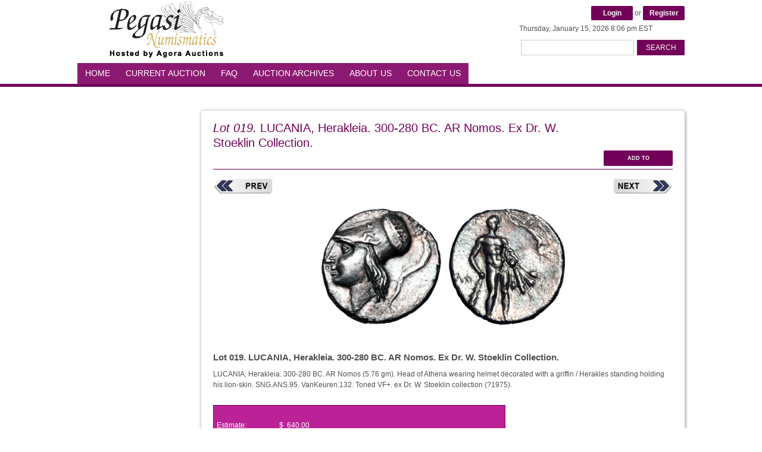

--- FILE ---
content_type: text/html; charset=UTF-8
request_url: https://www.agoraauctions.com/pegasi/listing/viewdetail/16585/0/archive
body_size: 16769
content:
<!DOCTYPE html>
<html lang="en"><head>
<meta http-equiv="content-type" content="text/html; charset=UTF-8">
<meta charset="UTF-8">
<title>LUCANIA, Herakleia. 300-280 BC. AR Nomos. Ex Dr. W. Stoeklin Collection. - Agora Auctions</title>
<link rel="stylesheet" type="text/css" href="https://www.agoraauctions.com/pegasi/assets/css/style.css" />
<script type="text/javascript">APPLICATION_URL="https://www.agoraauctions.com/pegasi/";</script>
<script type="text/javascript">ASSETS_URL="https://www.agoraauctions.com/pegasi/assets/";</script>
<script type="text/javascript" src="https://www.agoraauctions.com/pegasi/javascript/jquery-1.7.1.min.js"></script>
<script type="text/javascript" src="https://www.agoraauctions.com/pegasi/javascript/listing.js"></script>
<script type="text/javascript" src="https://www.agoraauctions.com/pegasi/javascript/watchlist.js"></script>
<script type="text/javascript" src="https://www.agoraauctions.com/pegasi/javascript/jquery.countdown.js"></script>
<script src="https://www.agoraauctions.com/pegasi/javascript/jquery.powertip.js" type="text/javascript"></script>
<script type="text/javascript" src="https://www.agoraauctions.com/pegasi/javascript/home.js"></script>
<link rel="icon" type="image/png" href="https://www.agoraauctions.com/pegasi/favicon.ico">

<script type="text/javascript">
	// initialize tooltips in a seperate thread
		

</script>

<link rel="stylesheet" href="https://www.agoraauctions.com/pegasi/assets/css/jquery.powertip.css" type="text/css" />
<link rel="stylesheet" type="text/css" href="https://www.agoraauctions.com/pegasi/assets/css/prettyPhoto.css" />

</head>
<body>

<script type="text/javascript">
var gaJsHost = (("https:" == document.location.protocol) ? "https://ssl." : "http://www.");
document.write(unescape("%3Cscript src='" + gaJsHost + "google-analytics.com/ga.js' type='text/javascript'%3E%3C/script%3E"));
</script>
<script type="text/javascript">
try {
var pageTracker = _gat._getTracker("UA-46870516-1");
pageTracker._trackPageview();
} catch(err) {}
</script>


<div class="header header-new">
	<div class="grid-1020">
		<div class="logo-new"><a href="https://www.agoraauctions.com/pegasi/" title="Pegasi Agora Auctions" class="logo-text"><img src="https://www.agoraauctions.com/pegasi/assets/images/logo.png" alt="logo" width="300"/></a></div>
		<div class="head-right">
					<!-- <div class="right-top-link">Hi, please <a href="https://www.agoraauctions.com/pegasi/authentication/login"><strong>log in</strong></a> or <a href="https://www.agoraauctions.com/pegasi/authentication/register"><strong>register</strong></a>.</div> -->
			<div class="right-top-link"><a href="https://www.agoraauctions.com/pegasi/authentication/login" class="bid-btn" style="float:none;width:60px;">Login</a> or <a href="https://www.agoraauctions.com/pegasi/authentication/register" class="bid-btn" style="float:none;width:60px;">Register</a></div>
				<div style="float:right;">Thursday, January 15, 2026 <span id="RemainingTiming">7:06 pm</span> EST
		<div class="clear sep"></div>
		<div class="ctop-right search-form" style="width: auto;">
							<form id="search_form" name="search_form"  method="post" action="#">
			   			<a class="search-btn" href="javascript:void(0);" onclick="javascript:home.search('');">Search</a>&nbsp;<input type="text" onkeypress="javascript:home.dosearch(event)" name="search_text" id="search_text"/>

				   		</form>
						</div></div>
		<div class="clear"></div>
		</div>
		<div class="clear sep"></div>
	</div>
</div>
<div class="menubar">
	<div class="grid-1020">
		   <div class="main-menu">
				<ul>
					<li ><a href="https://www.agoraauctions.com/pegasi/">Home</a></li>
					<li ><a href="https://www.agoraauctions.com/pegasi/currentauctions/view/1" >Current Auction</a></li>
										<li ><a href="#">FAQ</a>
						<ul>
							 <li><a href="https://www.agoraauctions.com/pegasi/9">Auctions Schedule</a></li>
							 <li><a href="https://www.agoraauctions.com/pegasi/8">Consigning</a></li>
							 <li><a href="https://www.agoraauctions.com/pegasi/3">Terms and Conditions</a></li>
							 <li><a href="https://www.agoraauctions.com/pegasi/6">Shipping</a></li>
							 <li><a href="https://www.agoraauctions.com/pegasi/5">Fees</a></li>
						</ul>
					</li>
					<li ><a href="https://www.agoraauctions.com/pegasi/auction_archive" >Auction Archives</a></li>
					<!--<li><a href="https://www.agoraauctions.com/pegasi/news">News</a></li>-->
					<li ><a href="https://www.agoraauctions.com/pegasi/1">About Us</a></li>
					<li ><a href="https://www.agoraauctions.com/pegasi/2">Contact Us</a></li>
					
				  </ul>		
			</div>
	


						
</div>						
</div>						<!--header end-->

<script type="text/javascript">
$(function () {
	startTime();
});

function startTime()
{
	d = new Date();
	localTime = d.getTime();
	localOffset = d.getTimezoneOffset() * 60000;
	utc = localTime + localOffset;
	offset = -4.0;   
	newtime = utc + (3600000*offset);
	
	var today = new Date(newtime);
	
	var h = today.getHours();
	var m = today.getMinutes();
	var s = today.getSeconds();
	
	// add a zero in front of numbers<10
	m = checkTime(m);
	s = checkTime(s);
	
	var ampm = h < 12 ? "am" : "pm";
	if (h >= 12) {
		h = h - 12;
	}
	if (h == 0) {
		h = 12;
	}
	document.getElementById("RemainingTiming").innerHTML=h+":"+m+" "+ampm;
	
	t = setTimeout(function(){startTime()},500);
}

function checkTime(i)
{
	if (i<10)
	{
	  i="0" + i;
	}
	return i;
}
</script>
<!-- Header --> 

<!--content start-->
<div class="content">
	<div class="grid-1020">
		<div class="clear sep10"></div>	
			<div class="ctop-left-new"></div>
		<div class="clear sep10"></div>
	<div class="home-left">
				<div id="leftpanel_DIV">
<script type="text/javascript">
$("document").ready(function(){
// toggle content
	$(".toggle_content").show();

	$("a.toggle").click(function(){
		$(this).next(".toggle_content").slideToggle();

		if($(this).hasClass("active")){
			$(this).addClass("deactive");
			$(this).removeClass("active");
			$(this).contents().find('img').attr('src', ASSETS_URL+"images/down-arrow.png");
		}else{ 
			$(this).removeClass("deactive");
			$(this).addClass("active");
			$(this).contents().find('img').attr('src', ASSETS_URL+"images/left-arrow.png");
		}
	
		
	});
});
</script>
<style>.home-left{ border:0px}</style>


	<div class="toggle_content" style="padding:8px 0px !important">
	  <ul>
	  			    	  </ul>
	</div>
	 </div>
		
	</div><!-- Left --> 
						<form name="listing_form" id="listing_form" method="post" >
			<div id="add_DIV"><script type="text/javascript" src="http://w.sharethis.com/button/buttons.js"></script>

<script type="text/javascript">
	stLight.options({publisher: "fd00adab-e436-45e2-9e5c-8a67c609596a", shorten:false});
</script>


<style media="all">
	div.cont {display: table; }
	.cont div {display: table-cell; vertical-align: middle; margin: 0;height: 100%;width: 100px;}
</style>

<meta property="og:image" content="https://www.agoraauctions.com/pegasi/assets/lot_images/8/158B019.jpg"/>
<input name="lotid" type="hidden" id="lotid" value="16585"/>
<div class="home-right" >	
		<div class="white-bg bg-min-ht" >
			<div class="wbg-inner" id="MAIN_PAGE">
				<div class="view-detail-head">				
					<h1>
						<em>Lot 019.</em> LUCANIA, Herakleia. 300-280 BC. AR Nomos. Ex Dr. W. Stoeklin Collection.					</h1>
					<div class="social-icon-view">
						<span class='st_facebook_large'  data-displaytext='Facebook'></span>
						<span class='st_twitter_large' data-displaytext='Tweet'></span>
						<span class='st_googleplus_large' data-displaytext='Google +'></span>
					</div>
					<div class="clear"></div>
					<div style="width:15%;float:right;"><a href="javascript:void(0);" onclick="watchlist.addRemoveList('16585','0','');" class="watchlistadd-btn" id="watchlistbtn">Add to watchlist</a></div>
					<div class="clear"></div>
				</div>
				
				<div class="prev-list"><a href="https://www.agoraauctions.com/pegasi/listing/viewdetail/1950/0/archive"><img src="https://www.agoraauctions.com/pegasi/assets/icons/prev-btn.png" width="100" alt="prev" /></a></div>
				<div class="next-list"><a href="https://www.agoraauctions.com/pegasi/listing/viewdetail/1952/0/archive"><img src="https://www.agoraauctions.com/pegasi/assets/icons/next-btn.png" width="100" alt="next" /></a></div>				
				<div class="clear sep"></div>
				
					
					<div >
						<div class="aligncenter">
												<a href="https://www.agoraauctions.com/pegasi/assets/lot_images/8/158B019.jpg" class="lightbox_image" rel="prettyPhoto[pp_gal]">
							<img src="https://www.agoraauctions.com/pegasi/assets/lot_images/8/158B019.jpg" alt="LUCANIA, Herakleia. 300-280 BC. AR Nomos. Ex Dr. W. Stoeklin Collection." height="225"/>
						</a>
						
											</div>
					</div>
											
					
				<div class="clear sep10"></div>
						
								<div class="clear sep"></div>
				<h3>Lot 019. LUCANIA, Herakleia. 300-280 BC. AR Nomos. Ex Dr. W. Stoeklin Collection.</h3>
								<p>LUCANIA, Herakleia. 300-280 BC. AR Nomos (5.76 gm). Head of Athena wearing helmet decorated with a griffin / Herakles standing holding his lion-skin. SNG.ANS.95. VanKeuren.132. Toned VF+. ex Dr. W. Stoeklin collection (?1975).</p>				<div class="clear sep"></div>
				
				<div class="graybg-desc-main pad0" >
				<div id="loading" style="background-color:#000000;height:220px;opacity:0.5;width:770px;z-index:111;position:absolute;display:none;text-align:center"><img style="margin-top: 50px;" src="https://www.agoraauctions.com/pegasi/assets/images/loading.gif" alt="loading" /></div>
				<div id="loading_bid" style="background-color:#000000;height:200px;opacity:0.5;width:770px;z-index:111;position:absolute;display:none;text-align:center;margin-top: 0px;"><img style="margin-top: 40px;"  src="https://www.agoraauctions.com/pegasi/assets/images/loading.gif" alt="loading" /></div>
					
					<div class="bid_detail border-blue" style="min-height:185px;">
						<div class="pad0">&nbsp;</div>
						<div class="graybg-desc-left">Estimate:</div>
						<div class="graybg-desc-right">$&nbsp;
													640.00
																						</div>
						<div class="clear sep2"></div>
												<div id="CURRENT_BIDDING_DIV" style="display:block">
                                                            <div class="graybg-desc-left">Final Price:</div>
                                <div class="graybg-desc-right">$&nbsp;0.00 (0 bid(s))<br/><small>Approximately EUR 0.00 / GBP 0.00</small></div>
                            						</div>
					
						<div id="BIDDING_DIV" style="display:none">
							<div class="graybg-desc-left" id="BIDLABLE"></div>
							<div class="graybg-desc-right">$&nbsp;<span id="BIDAMOUNT_DIV"></span> (<a onclick="listing.getHistory('16585');show_overlay('#bid_history',455,250);" href="javascript: void(0);"><span id="BIDCOUNT_DIV"></span> bid(s)</a>)<br/><small>Approximately EUR <span id="EUR_DIV"></span> / GBP <span id="GBP_DIV"></span></small></div>
						</div>
						<div class="clear sep2"></div>
						                        						<div class="clear sep2"></div>
												<div class="graybg-desc-left">Time remaining: </div>
													<div class="graybg-desc-right">Bidding closed (Tuesday, 25 Aug 2020, 12:04:30)<br/>
							<small>Current time: Thursday, January 15th, 19:06:33 </small></div>
							
												<div class="clear sep2"></div>
						
						<!--  -->
						<div class="clear"></div>
					</div>
									<div class="clear "></div>				
				</div>
					
			</div>
						
			<div id="ERROR_PAGE" style="display:none;">
				<h1>
					<em>Lot 019.</em> LUCANIA, Herakleia. 300-280 BC. AR Nomos. Ex Dr. W. Stoeklin Collection.				</h1>
				<div id="ERROR_PAGE_DIV" style="width:80%;text-align:center;margin-left:10%;"></div>
				<div class="clear sep10"></div>
				<div style="margin-left:40%;text-align:center;"><a href="javascript:void(0);" onclick="javascript:location.reload();"  class="green-btn">Back to previous lot</a></div>
			</div>
			
		</div>
			
		</div>
		

<script type="text/javascript">

 function show_overlay(get_content_from,dialog_width,dialog_height){
      
        var dialog_content;
        
        if($(get_content_from).html()) dialog_content = $(get_content_from).html();
        else if(get_content_from != "") dialog_content = get_content_from;
        else return false;
        
        $("#overlay_c2").html(dialog_content);
                                                                                  
        if(dialog_width > $(window).width()*0.6) dialog_width = $(window).width()*0.6;
        if(dialog_height > $(window).height()*0.6) dialog_height = $(window).height()*0.6; 
        
        $("#overlay_c").css({ "width" : dialog_width+"px" , "margin-left" : "-"+Math.floor(dialog_width/2)+"px" , "margin-top" : "-"+Math.floor(dialog_height/2)+"px" });
        $("#overlay_c2").css({ "height" : dialog_height+"px" }); 
        
        $("#overlay").fadeIn();
        $("#overlay_c").fadeIn();
        
      }
      
      
      function hide_overlay(){  
      
        $("#overlay").fadeOut();
        $("#overlay_c").fadeOut(function(){ 
        
          $("#overlay_c2").html("");
        
        });  
        
      }
</script>

<div id="overlay"></div>
<div id="overlay_c">
	<div class="bid-history-main">
	<h1 style="line-height:23px;">Bidding Details - Lot 019,</em> LUCANIA, Herakleia. 300-280 BC. AR Nomos. Ex Dr. W. Stoeklin Collection. </h1>
	<div id="HISTORY_DIV"></div>
	<div id="close" class="fright"><span class="green-btn fright">Close</span></div>
	<div class="clear"></div>
	</div>
</div></div>
		</form>	
				<div class="clear"></div>
	</div>
</div>
<!--content end-->
<div class="footer ft-new">
	<div class="grid-1020">
      <div class="fleft"><strong>&copy; 2026 Agora Auctions, LLC</strong></div>
			       </div>
</div><!-- Footer -->

<script type="text/javascript">
 
		$(document).ready(function() {
			/*// grab the initial top offset of the navigation 
		   	var stickyNavTop = $('.home-left').offset().top;
		   	
		   	// our function that decides weather the navigation bar should have "fixed" css position or not.
		   	var stickyNav = function(){
			    var scrollTop = $(window).scrollTop(); // our current vertical position from the top
			         
			    // if we've scrolled more than the navigation, change its position to fixed to stick to top,
			    // otherwise change it back to relative
			    if (scrollTop > stickyNavTop && screen.width > 600) { 
			        $('.home-left').addClass('sticky');
			    } else {
			        $('.home-left').removeClass('sticky'); 
			    }
			};

			stickyNav();
			// and run it again every time you scroll
			$(window).scroll(function() {
				stickyNav();
			});*/
			
			// overlay hide
		 $("#overlay, #overlay_c #close span").click(function(){     
          hide_overlay();
        });
		});
		
</script>


<script type="text/javascript">
	
	
	      function show_overlay(get_content_from,dialog_width,dialog_height){
      
        var dialog_content;
        
        if($(get_content_from).html()) dialog_content = $(get_content_from).html();
        else if(get_content_from != "") dialog_content = get_content_from;
        else return false;
        
        $("#overlay_c2").html(dialog_content);
                                                                                  
        if(dialog_width > $(window).width()*0.6) dialog_width = $(window).width()*0.6;
        if(dialog_height > $(window).height()*0.6) dialog_height = $(window).height()*0.6; 
        
        $("#overlay_c").css({ "width" : dialog_width+"px" , "margin-left" : "-"+Math.floor(dialog_width/2)+"px" , "margin-top" : "-"+Math.floor(dialog_height/2)+"px" });
        $("#overlay_c2").css({ "height" : dialog_height+"px" }); 
        
        $("#overlay").fadeIn();
        $("#overlay_c").fadeIn();
        
      }
      
      
      function hide_overlay(){  
      
        $("#overlay").fadeOut();
        $("#overlay_c").fadeOut(function(){ 
        
          $("#overlay_c2").html("");
        
        });  
        
      }
	  
</script>

<script type="text/javascript" src="https://www.agoraauctions.com/pegasi/javascript/jquery.prettyPhoto.js"></script>
	  
		  <script type="text/javascript">
				$(document).ready(function(){ 
				  $(".lightbox_image").prettyPhoto({
				  		animation_speed:'normal',
				  		theme:'light_rounded',
				  		deeplinking: false,
				  		social_tools:false
				  });
				});		
				$(function() {
			$('.biddetail').powerTip({
			    placement: 's',
			    mouseOnToPopup: true
			});	
	    });
					
		  </script>
	  	  
</body>

</html>

--- FILE ---
content_type: text/css
request_url: https://www.agoraauctions.com/pegasi/assets/css/style.css
body_size: 32889
content:
html, body, div, span, applet, object, iframe, h1, h2, h3, h4, h5, h6, p, blockquote, pre, a, abbr, acronym, address, big, cite, code, del, dfn, em, font, img, ins, kbd, q, s, samp, small, strike, strong, sub, sup, tt, var, b, u, i, center, dl, dt, dd, ol, ul, li, fieldset, form, label, legend, table, caption, tbody, tfoot, thead, tr, th, td, article, aside, details, figcaption, figure, footer, header, hgroup, mark, menu, meter, nav, output, progress, section, summary, time {
	margin: 0;
	padding: 0;
	border: 0;
	outline: 0;
	font-size: 100%;
	vertical-align: baseline;
	background: transparent;
}
article, aside, details, figcaption, figure, footer, header, hgroup, menu, nav, output, section, summary{
	display:block;
}
meter,progress,mark, time{
	display:inline;
}
ol, ul {
	list-style: none;
}
blockquote, q {
	quotes: none;
}
html, body {
	height:100%;
}

body {
	color: #505050;
    font: 12px/18px Arial,Helvetica,sans-serif;
	height:auto;
	background: #FFFFFF;
}
img {
	border:0;
	vertical-align:top;
	text-align:left;
}
object {
	vertical-align:top;
	outline:none;
}
ul, ol {
	list-style:none;
}
table, table td {
	padding:0;
	border:none;
	border-collapse:collapse;
}
.fleft {
	float:left;
}
.fright {
	float:right;
}
.clear {
	clear:both;
}

.alignright {
	text-align:right !important;
}
.aligncenter {
	text-align:center;
}
.alignleft {
	text-align:left;
}

a.und, .und a {
	text-decoration:none;
}
a.und:hover, .und a:hover {
	text-decoration:underline;
}
.nocolor, .nocolor a{
	color:inherit;
}
/*==== GLOBAL =====*/
.sep{
	padding:5px;
}
.sep2{
	padding:2px;
}
.sep10{
	padding:10px;
}
.sep15{
	padding:15px;
}
.clear{
	clear:both;
}
a{
	/*color:#008800;*/
	color:#232846;
	text-decoration:none;
}
a:hover{
	color:#000;
}

/*===== content =====*/
.grid-1020{
	width:1020px;
	margin-left:auto;
	margin-right:auto;
	position:relative;
}
.header{
	border-bottom: 5px solid #000000;
   height: 106px;
}
.logo{
	float:left;
	width:300px;
	padding-top:15px;
}
.head-right{
	float:right;
	width:600px;
}
.right-top-link{
	text-align:right;
	padding-top:10px;
	padding-bottom:5px;
}
.logo-text{
	font-size:34px;
	line-height:60px;
	font-weight:bold;
} 

/* ================= Menu ================= */
.head-nav{
	margin-top:37px;
	z-index:99;
	position:relative;
	height:30px;
	color:#fff;
	text-align:right;
	float:right;
	width:1020px;  
}
.head-nav ul{
	margin:0px;
	padding:0px;

}
.head-nav li{
	margin:0px;
	padding:0px;
	display:inline-block;
	list-style:none;
	
}
.head-nav li a{
	margin: 0px 0px 0px 3px;
	display:inline-block;
	padding:0px 10px 0px 10px;
	color:#000;
	line-height:30px;
	height:30px;
	font-size:12px;
	text-decoration:none;
	text-transform:uppercase;
	background-color:#ececec;
	border-radius:5px 5px 0 0;
	min-width:100px;
	text-align:center;
}
.head-nav li a:hover{
	color:#fff;
	background-color:#000000;
}
.head-nav li.active a{
	color:#fff;
	background-color:#000000;
}

/*------menu drop start-----*/
.head-nav li ul{
	display:none;
	height:auto;
	padding:2px 0px 0px 0px;
	margin:0px 0px 0px 0px;
	position:absolute;
	text-align:left;
	z-index:999;
		/*width:250px;*/
	width: 156px;
}
.head-nav li ul li {
	float: none;
	display: block;
	margin:0px;
	padding:0px;
}
.head-nav li ul li a{
	display:block;
	background-color:#000000!important;
	color:#fff;
	text-decoration:none;
	border:0px;
	padding:0px 10px 2px 14px;
	font-size:12px;
	line-height: 30px;
	height: 30px;
  	 border-top: 1px solid #444;
	border-radius:0px!important;
	text-align:left;
	text-transform:none;
}
.head-nav li ul li a:hover{
	color:#fff;
	background-color:#333!important;
	border-radius:0px;
}
.head-nav li:hover ul {
	display:block;
	color:#fff;
}
.head-nav li li:last-child a { border-radius:0px 0px 5px 5px!important; border-bottom:0px; 		}

/*------menu drop end-----*/

/*--------- head nav end-------- */

.content{
	background-color:#FFFFFF;
	min-height:565px;
	padding-bottom:20px;
	background-position:center top;
	background-repeat:repeat;
}

.content-top{
	padding-top:20px;
	padding-bottom:20px;
}
.ctop-left{
	float:left;
	width:500px;
	font-size:14px;
}
.ctop-right{
	float:right;
	width:350px;
	text-align:right;
}
.search-form input[type="text"] {
    border: 1px solid #cfcece; 
    height: 16px;
    padding: 4px;
    width: 180px;
	outline:none;
	line-height:16px;
	display:inline-block;
	float:right;
}
.search-btn {
    background-color: #730058; 
    border: medium none;
    color: #FFFFFF;
    font-size: 12px;
    height: 26px;
    width: 80px;
	cursor:pointer;
	margin:0px;
	display:inline-block;
	outline:none;
	float:right;
	text-align:center;
	line-height:26px;
	text-transform:uppercase;
	margin-left:5px;
}
.search-btn:hover {
	color:#fff;
	background-color: #8D1A72;
}
.auction_title{
	color: #000000;
    font-size: 16px;
	font-weight:bold;
}
.home-left{
	float:left;
	width:190px;
        border: 2px solid #730058;
}
.white-bg{
	background-color:#FFFFFF; 
	border-radius:5px;
	padding:5px;
	box-shadow: 1px 1px 5px 1px #aaa;
	min-height: 468px;
}
.white-bg1{
	background-color:#FFFFFF; 
	border-radius:5px;
	padding:5px;
	box-shadow: 1px 1px 5px 1px #aaa; 
	min-height: auto !important;
}
.home-white-bg-inner{
	padding:0 8px 5px 8px;
}
.home-left-title{
	font-size:13px;
	font-weight:bold;
	padding-bottom:5px;
}
.home-left ul {
    margin: 0;
    padding: 5px; /*0 0 0 0px;*/
    list-style-type: none; 
  }
  
  .home-left ul.first {
    padding: 0;
  }
  
  .home-left li {
    margin: 0 0 0 0px;
    padding: 0; 
  }  
   .home-left li a {
    margin: 0 0 0 15px;
    padding: 0 0 0 15px; 
	line-height:22px;
	background-image:url(../images/bullet.png);
	background-position:left 10px;
	background-repeat:no-repeat;
	display:inline-block;
  } 
  
 .home-right{
 	float:right;
	width:812px;
 }   
 .auction-box-col{
 	float:left;
	width:250px;
	margin-right:15px;
	margin-bottom:15px;
	height:270px;
	background-color:#FFFFFF;
	border-radius:5px;
	padding:5px;
	box-shadow: 1px 1px 1px 0px #aaa;
 }   
  .auction-box-col.last{
  	margin-right:0px;
  }   
  .auction-img{
  display: table-cell;
    height: 125px;
    overflow: hidden;
    text-align: center;
    vertical-align: middle;
	width:250px;
  }     
  .auction-img img{
  	max-height:125px;
	max-width:250px;
  }  
  .img-block{
  	display:block;
  } 
  .img-desc{
  	text-align:left;
	padding-top:5px;
  }
/*--------- footer start -------- */

.footer{
	text-align:center;
	color: #000; /*#909090;*/
    font: 12px/36px Arial,Helvetica,sans-serif;
	 border-top: 5px solid #000000;
}
.footer a{
	font-weight:bold;
}
/*--------- footer end -------- */
.bg-min-ht{
	min-height:450px;
}
.content h1{
	font-weight:normal;
	font-size:20px;
	border-bottom: 1px solid #730058;
    color: #730058;
    margin: 0 0 15px;
    padding: 0 0 10px;
}
.wbg-inner{
	padding:12px 15px
}
.content p{
	padding-bottom:15px;
	margin:0px;
}
.frm-left{
	float:left;
	width:140px;
	padding-top:3px;
}
.frm-right{
	float:left;
	width:270px;
}



.form-body input[type="text"], .form-body input[type="password"]{
    border: 1px solid #cfcece; 
    padding: 4px 6px;
    width: 250px;
	outline:none;
	height:18px;
	line-height:18px;
	font-family:Arial, Helvetica, sans-serif;
	font-size:12px;
}
.form-body textarea {
	 border: 1px solid #654321; /*#BBBBBB;*/
    padding: 4px 6px;
    width: 250px;
	outline:none;
	overflow:auto;
	height:65px;
	font-family:Arial, Helvetica, sans-serif;
	font-size:12px;
}
.form-body input[type="file"] {
    background-color: #FFFFFF;
    border: 1px solid #cfcece;
    padding: 4px 6px;
    width: 264px;
	outline:none;
	font-family:Arial, Helvetica, sans-serif;
	font-size:12px;
}
.form-body select {
    border: 1px solid #cfcece; 
    padding: 4px 4px 3px;
    width: 264px;
	outline:none;
	font-family:Arial, Helvetica, sans-serif;
	font-size:12px;
	height:28px;
}
.form-body input[type="text"]:hover, .form-body input[type="password"]:hover, .form-body textarea:hover, .form-body select:hover {
    border: 1px solid #cfcece; 
}
.form-body input[type="text"]:focus, .form-body input[type="password"]:focus, .form-body textarea:focus, .form-body select:focus {
    border: 1px solid #cfcece;
}

.form-body .error {
    color: #EE0000;
}
.form-body .error, .form-body .error:hover {
    background-color: #FFE5E5;
}
.form-body .error input, .form-body .error input:hover, .form-body .error input:focus, .form-body .error select, .form-body .error select:hover, .form-body .error select:focus, .form-body .error textarea, .form-body .error textarea:hover, .form-body .error textarea:focus {
    border-color: #DD6666;
}
.form-body small{
	font-size:11px;
}

.green-btn {
    background-color: #730058; 
    border: medium none;
    color: #FFFFFF;
    font-size: 12px;
    height: 26px;
	cursor:pointer;
	margin:0px;
	display:inline-block;
	outline:none;
	float:left;
	text-align:center;
	line-height:26px;
	text-transform:uppercase;
	border-radius:2px;
	font-weight:bold;
	padding-left:15px;
	padding-right:15px;
}
.green-btn:hover {
	color:#fff;
	background-color: #8D1A72; 
}

.errorMessage{
	margin-right:5px;
	color:red;
	height:30px;
}
.info_msg, .success_msg, .warning_msg, .error_msg {
	border: 1px solid;margin: 10px 0px; margin-left:15px;width:87%;padding:15px 10px 15px 50px;background-repeat: no-repeat;background-position: 10px center;font-size:13px;text-align:left;
}
.info_msg {
	color: #00529B;background-color: #BDE5F8;background-image: url('../icons/info_msg.png');
}
.success_msg {
	color: #4F8A10;background-color: #DFF2BF;background-image:url('../icons/success_msg.png');
}
.warning_msg {
	color: #9F6000;background-color: #FEEFB3;background-image: url('../icons/warning_msg.png');
}
.error_msg {
	color: #D8000C;background-color: #FFBABA;background-image: url('../icons/error_msg.png');
}
.extra-width{
width:434px
}
.contact-uspage{
	float: left;
	width:350px;
	word-wrap:break-word; 
}
.contact-uspagesend{
	float: left;
	width:350px;
	padding-left: 150px;
}
/*Sipl SG Code Start*/
.errorMesaageHeight{
	line-height:35px;
	height:36px;
	background-color: #FFE5E5;
}
.errorMesaageHeight-address{
	line-height:36px;
	height:80px;
	background-color: #FFE5E5;
}

.account-left{
	width: 500px;
	float: left;
}
.account-right{
	width: 410px;
	float: right;
}
.account-setings-checkbox{
	 float: left;
    padding-top: 3px;
    width: 25px;
}
.account-setings-checkbox-right{
	 float: left;
    line-height: 26px;
    width: 365px;
}

/*Sipl SG Code End*/

/*----------21-10-13------------*/
.login-right{
	width:300px;
}
.login-frm-left{
	float:left;
	width:450px;
}
.login-frm-right{
	float:left;
	width:250px;
}
.archive-right{
	width:560px;
}
.search-by{
	width:180px!important;
}
.auction-select{
	 border: 1px solid #BBBBBB;
    font-family: Arial,Helvetica,sans-serif;
    font-size: 12px;
    height: 28px;
    outline: medium none;
    padding: 4px 4px 3px;
    width: 164px;
}

.title-link-small{
	font-size:11px;
	color:#999;
	display:inline-block;
	padding-left:10px;
}
.account-table-link{
	font-size:13px;
	
}
.account-table-link a{
	font-weight:bold;
}
.account-table-link a.active{
	color:#000000;
}
.content h2{
	font-weight:normal;
	font-size:18px;
    color: #730058;
    margin: 0px;
    padding: 0 0 15px;
}
/*-----gird css----*/
.grid-box-title{
	  background-color:#e2e2e2;
	  min-height:34px;
	  font-weight:bold;
}
.grid-invoice-col{
	float:left;
	width:13%;
	padding-left:10px;
	padding-right:5px;
	text-align:left;
	padding-top:7px;
	line-height:18px;
}

.grid-lot-col{
	float:left;
	width:25%;
	padding-left:10px;
	padding-right:5px;
	text-align:left;
	padding-top:7px;
	line-height:18px;
}

.grid-date-col{
	float:left;
	width:13%;
	padding-left:5px;
	padding-right:5px;
	text-align:left;
	padding-top:7px;
	line-height:18px;
}
.grid-auction-col{
	float:left;
	width:40%;
	padding-left:5px;
	padding-right:5px;
	text-align:left;
	padding-top:7px;
	line-height:18px;
}
.grid-amount-col{
	float:left;
	width:10%;
	padding-left:5px;
	padding-right:5px;
	text-align:right;
	padding-top:7px;
	line-height:18px;
}
.grid-status-col{
	float:left;
	width:10%;
	padding-left:5px;
	padding-right:5px;
	text-align:center;
	padding-top:7px;
	line-height:18px;

}

.grid-action-col{
	float:right;
	width:10%;
	padding-left:5px;
	padding-right:5px;
	text-align:center;
	padding-top:7px;
	line-height:18px;

}

.grid-box-sub01{
	 background-color:#ebebeb;
	  min-height:34px;
	  margin-top:1px;
	  	word-wrap:break-word;
}
.grid-box-sub02{
	 background-color:#efefef;
	  min-height:34px;
	  margin-top:1px;
	  	word-wrap:break-word;
}
.sticky {
	position: fixed;
/*	width: 100%;*/
	/*left: 0;*/
	top: 15px;
	z-index: 100;
	border-top: 0;
}
.viewas-left{
	float:left;
	display:inline-block;
	padding-right:5px;
}
.result-page-left{
	float:left;
	display:inline-block;
	padding-right:5px;
	padding-left:15px;
}
.result-page-select{
	float:left;
	display:inline-block;
}
.icon {
    margin-bottom: -15px;
	display:inline-block;
	float:left;
	padding-right:5px;
	padding-top:2px;
}
.lt-top-left{
	float:left;
	width:320px;
}
.page_numbers{
	float:right;
	width:600px;
	text-align:right;
}
.page_numbers a{
	padding-left:4px; padding-right:4px;
}
.page_numbers a.active{
	color:#000000;
}
 .auction-big-box-col{
 	float:left;
	width:358px;
	margin-right:15px;
	margin-bottom:15px;
	height:340px;
	background-color:#FFFFFF; /*E0D5B9;*/
	padding:5px;
	border: 1px solid #730058; 
 }   
  .auction-big-box-col.last{
  	margin-right:0px;
  } 
   .auction-big-img{
  display: table-cell;
    height: 130px;
    overflow: hidden;
    text-align: center;
    vertical-align: middle;
	width:364px;
	padding-top:15px;

  }     
  .auction-big-img img{
  	max-height:130px;
	max-width:364px;
  }
  .img-desc-big{
  	padding-top:12px;
  } 
.auction-big-box-col small{
	font-size:10px;
}
.img-price-left{
	float:left;
	width:256px;
	padding-top:2px;
}
.img-price-right{
	float:right;
	width:100px;
	text-align:right;
	padding-top:10px;
}
.img-highlight-txt{
    font-size: 14px;
    font-style: italic;
    font-weight: bold;
    margin: 8px 0 -7px;
    text-align: center;
}
.box-highlight{
	border: solid 1px #ff6600;
}
/*-----list view css----*/
.list-box-title{
	  background-color:#EBEBEB; /*#E4BE4C;*/
	  min-height:30px;
	  font-weight:bold;
	 /* color:#fff;*/
}

.list-img-col{
	float:left;
	width:160px;
	padding-left:5px;
	padding-right:5px;
	text-align:center;
	line-height:30px;
	border-right:solid 1px #fff;
}
.list-title-col{
	float:left;
	width:340px;
	padding-left:5px;
	padding-right:5px;
	text-align:left;
line-height:30px;
border-right:solid 1px #fff;
}
.list-cbid-col{
	float:left;
	width:120px;
	padding-left:5px;
	padding-right:5px;
	text-align:center;
	line-height:30px;
	border-right:solid 1px #fff;
}
.list-bid-col{
	float:right;
	width:100px;
	padding-left:5px;
	padding-right:5px;
	text-align:center;
	line-height:30px;
}
.list-box-sub01{
	 background-color:#ffffff; /*#e9e3cd;*/
	  margin-top:1px;
	 word-wrap:break-word;
}
.list-box-sub02{
	 background-color:#F0F0F0;
	  margin-top:1px;
	  word-wrap:break-word;
}
.img-col-extra{
	padding:5px;
	min-height:75px;
}
.desc-col-extra{
	line-height:18px;
	padding-top:10px;
	height:60px;
}
.desc-col-extra small{
	font-size:10px;
}
.cbid-col-extra{
	line-height:75px;
	height:75px;
	padding:5px;
}
.bid-col-extra{
line-height:75px;
	height:75px;
	padding:5px;
}
.list-highlight{
	background-color:#FFE9CD;
}
.hlt-text{
	display:block;
	font-size: 12px;
    font-style: italic;
    font-weight: bold;
    text-align: left;
	margin-top:-10px;
}
#loader_DIV{
	background-color: #000000;min-height: 300px;opacity: 0.5;width: 164px;z-index: 111;position:absolute;text-align: center;padding-top: 130px;
}
.next-list{
	float:right;
	width:300px;
	text-align:right;
}
.prev-list{
	float:left;
	width:300px;
}
.content h3{
	font-weight:bold;
	font-size:15px;
    margin: 0px;
    padding: 0 0 10px;
}
.graybg-desc-main{
	/*background-color:#f0f0f0;*/
	/*background-color:#dfe3f5;*/
	padding:10px;
}
.graybg-desc-left{
	float:left;
	width:105px;
	line-height:20px;
}
.graybg-desc-right{
	float:left;
	width:360px;
	line-height:20px;
}
.graybg-desc-right small{
	font-size:10px;
	line-height:normal;
	display:block;
}
#overlay {
    display: none;
    position: fixed;   
    top: 0;    
    left: 0;    
    width: 100%;    
    height: 100%;    
    background-color: #000000;    
    filter: alpha(opacity=80);    
    -moz-opacity: 0.8;    
    -khtml-opacity: 0.8;    
    opacity: 0.8;    
    z-index: 10001;    
    text-align: center;
    vertical-align: middle; 
  }   
  
  #overlay_c {  
    display: none;
    position: fixed;   
    top: 50%;    
    left: 50%;      
    z-index: 10002;   
  } 
  .bid-history-main{
 	background-color:#FFFFFF;
	padding:15px;
 }
 .bid-history-main h1{
 	font-weight:normal;
	font-size:20px;
	border-bottom: 1px solid #CDCDCD;
    color: #333;
    margin: 0 0 15px;
    padding: 0 0 10px;
 }
 #close u{
 	cursor:pointer;
	text-align:right;
	display:block;
 }
 .bid-history-table-main{
 	min-height:180px;
	line-height:19px;
 }
  .bh-inner{
 	height:250px;
 	width:430px !important;
 	overflow-x:hidden;
 	overflow:auto;
 }
 .bh-col-amount{
 	float:left;
	width:100px;
 }
  .bh-col-bidder{
 	float:left;
	width:120px;
 }
 .bh-col-date{
 	float:left;
	width:190px;
 }
  .bid-history-table-main small{
  	font-size:10px;
	line-height:normal;
  }
  .lot_details_image {
    text-align: center;
    margin: 5px 0 0 0;
  }
  .ppt{
  	text-align:center;
  }
  .pp_description{
  	display:none!important;
  }
  .bid_now{
  	width:33%;
  	padding-top:5px;
  	padding-left: 5px;
  	padding-bottom: 5px;
  }
  .login{
  	width:33%;
  	padding-top:5px;
  	padding-left: 5px;
  	padding-bottom: 5px;
  }
  .bid_detail{
  		width:62%;
  		float:left;
  		border-right: 10px solid;
  		border-color: white;
  		padding:5px;
  		min-height: 130px;
  	}  
  	.pad0{
  		padding:0px;
  	}
.contact-us-text{
	border: 1px solid #654321; /*#BBBBBB;*/
    font-family: Arial,Helvetica,sans-serif;
    font-size: 12px;
    height: 18px;
    line-height: 18px;
    outline: medium none;
    padding: 4px 6px;
    width: 250px;
}  
.contact-us-textarea{
	border: 1px solid #654321; /*#BBBBBB;*/
    font-family: Arial,Helvetica,sans-serif;
    font-size: 12px;
    height: 90px;
    line-height: 18px;
    outline: medium none;
    padding: 4px 6px;
    width: 250px;
}    
.contact-captcha{
	float:right;padding-right:170px;padding-top: 10px;
}
.contact-right{
	float:right;width:450px;
}
.contact-left{
	float:left;width:460px;
}
.width30{
	width: 30%;
}  
.width35{
	width: 35%;
}
#orangeborder{
	border: 2px solid #E06000 !important;
}
.width426{
	width: 426px;
}
/*hovertip*/
.hovertip {
	position: absolute;
    display: none; /* in case javascript is disabled */
	width: 300px;
	/*height:350px;*/
    background: url('sub-bg.png') no-repeat;
	font-size: 12px;
	z-index: 100;
	margin-left: 5px;
	margin-top: 10px;
	margin-right: 5px;
	background-color: #333333;
	border-radius: 5px;
	padding: 10px;
	color: #FFF;
	}
.hovertip:hover {
	color: #FFF !important;
}	
	
hovertip_target {
				 font-style: italic;
}
 hovertip_target:hover {
						text-decoration: none;
					  cursor:help;
}
ul.hovertip li {
	display:inline;
	list-style:none;
}
ul.hovertip li a{ text-decoration:none; font-style:italic}
ul.hovertip {width:220px; padding-top:10px; padding-left:10px; height:auto; padding-bottom:10px; display:block}
size-sub3 {
	padding: 10px;
	font-size:15px;
	color:#00008B;
	background-color: gray;
	width: 300px;
}
.hovertip-new {
	
	margin-left: -320px;
	right: 0px !important;
}
.align-right{
	text-align: right;
}
/*end hovertip*/

/* ViewLot Detail Page Login Form START*/
.ipt-box-width{
	width: 150px;
}
/* ViewLot Detail Page Login Form End*/
.keyword-textarea{
	border: 1px solid #BBBBBB;
padding: 4px 6px;
width: 398px !important;
outline: none;
overflow: auto;
height: 65px;
font-family: Arial, Helvetica, sans-serif;
font-size: 12px;
}
.width412{
	width: 412px;
}
.back-login{
	padding-left: 16px;
	text-decoration: underline;
}
.right-top-link a.active{
	color: #000000
}
/*---------26-10-2013-----------*/
.logo-new{
	float:left;
	width:300px;
	padding-top:0px;
	text-align: center;
}
.menubar{
	border-bottom:solid 5px #730058;
	min-height:35px;
}
.header-new{
	border-bottom:0px;
}
/* =================new Menu ================= */
.main-menu{
	padding-top:0px;
	z-index:9;
	position:relative;

}
.main-menu ul{
	margin:0px;
	padding:0px;

}
.main-menu li{
	margin:0px;
	padding:0px;
	display:inline-block;
	list-style:none;
	float: left;
	
}
.main-menu li a{
	margin: 0px 0px 0px 0px;
	display:inline-block;
	padding:0px 13px 0px 13px;
	color:#fff; /*#ccc;*/
	line-height:35px;
	height:35px;
	font-size:14px;
	text-decoration:none;
	text-transform:uppercase;
	background-color:#8D1A72;
	text-align:center;

}

.main-menu li a:hover{
	color:#fff;
}
.main-menu li.active a{
	color:#fff;
	background-color:#730058;
}

/*------menu drop start-----*/

.main-menu li ul{
	display:none;
	height:auto;
	padding:0px 0px 0px 0px;
	margin:0px 0px 0px 0px;
	position:absolute;
	text-align:left;
	z-index:999;
		/*width:250px;*/
		width: 150px;
	
	
}
.main-menu li li {
	float: none;
	display: block;
	margin:0px;
	padding:0px;
	
}

.main-menu li li a{
	display:block;
	background-color:#8D1A72!important;
	color:#fff;
	text-decoration:none;
	border:0px;
	padding:0px 10px 2px 14px;
	font-size:12px;
	line-height: 30px;
	height: 30px;
  	 border-top: 1px solid #730058;
	border-radius:0px!important;
	text-align:left;
	text-transform:none;
	background-image:none;
}
.main-menu li li a:hover{
	color:#fff;
	background-color:#730058!important;
	border-radius:0px;
}

.main-menu li:hover ul{
	display:block;
	color:#fff;
}
.main-menu li li:first-child a {padding-left: 14px;}
.main-menu li li:last-child a { border-radius:0px 0px 5px 5px!important; border-bottom:0px; 		}

/*------menu drop end-----*/

/*--------- head nav end-------- */


.ft-new{
	text-align:center;
	color: #505050; /*#909090;*/
    font: 12px/36px Arial,Helvetica,sans-serif;
	border:0px;
}

/*-------left menu---*/

/*-------Left Panel Start---*/
.toggle, a.toggle {
   /* background: url("../images/down-arrow.png") no-repeat scroll 98% 5px;*/
   background-image:url(../images/cat_li_bg.gif) !important;
	background-position:center;
	background-repeat:repeat-x; 
    line-height: inherit;
    margin: 0;
    padding: 0px !important;
	border-radius:5px;
	box-shadow: 1px 1px 1px 0px #aaa;
	display:block;
	font-weight:bold;
	position:relative;
	z-index:2;
	color:#fff;
	width: 170px !important;
	line-height:30px;
	padding:5px 5px 2px 5px !important;
}
.toggle.active {
   /* background: url("../images/down-arrow.png") no-repeat scroll 98% 5px;*/
}
.toggle.deactive {
  /* background: url("../images/let-arrow.png") no-repeat scroll 98% 5px;*/
}
.toggle_content {
    background: none repeat scroll 0 0 #fff;  /*#E0D5B9*/
    border-bottom: 0px;
    margin-left: 0px;
    padding: 8px 0px;
	/*box-shadow: 1px 1px 1px 0px #ede6d4;*/ /*#aaa*/ 
}
.vmenu-bg{
	background-image:url(../images/cat_li_bg.gif);
	background-position:center;
	background-repeat:repeat-x;
	display:block;
	position:relative;
	z-index:0;
	line-height:30px;
	padding:5px 5px 5px 0;
	cursor: pointer;
}
.down-arrow{
	display:inline-block;
	position:absolute;
	right:8px;
	margin-top:10px;
}
/*-------Left Panel Start---*/

.personal-link-right{
	padding-right: 172px;
}


/*Purchases*/
 .detail-col1{
	width:150px;
	float: left;
 }
 .detail-col2{
	width:150px;
	float: left;
 }
 
 
 
/*------28-10-2013----------*/
.invoice-main{
	padding-top:0px;
	font-size:14px;

}
.inv-top-left{
	float:left;
	width:320px;
	text-align:left;
}

.inv-top-mid{
	float:left;
	width:320px;
	text-align:center;
}
.inv-top-right{
	float:right;
	width:320px;
	text-align:right;
	padding-top:20px;
}
.inv-title{
	color:#999999;
	text-transform:uppercase;
	font-size:34px;
	line-height:30px;
	font-weight:bold;
}
.inv-mid-table-right{
	float:right;
	width:450px;
	border: solid 1px #ccc;
}
.imtr-left{
	float:left;
	width:213px;
	border-bottom: solid 1px #ccc;
	border-right: solid 1px #ccc;
	line-height:25px;
	padding-left:10px;
}
.imtr-right{
	float:left;
	width:214px;
	border-bottom: solid 1px #ccc;
	line-height:25px;
	padding-right:10px;
	text-align:right;
}
.imtr-right.last, .imtr-left.last{ border-bottom:0px;}
.inv-main-table{
	border: solid 1px #ccc;
}
.inv-table-title{
	border-bottom:solid 1px #ccc;
		line-height:40px;
		text-align:center;
		font-weight:bold;
}
.inv-table-col-item{
	float:left;
	width:170px;
	border-right: solid 1px #ccc;
}
.inv-table-col-desc{
	float:left;
	width:405px;
	border-right: solid 1px #ccc;
}

.inv-table-col-unitcost{
	float:left;
	width:130px;
	border-right: solid 1px #ccc;
}

.inv-table-col-qty{
	float:left;
	width:130px;
	border-right: solid 1px #ccc;
}

.inv-table-col-price{
	float:right;
	width:130px;
}
.inv-table-col-item-sub{
	float:left;
	width:160px;
	padding:5px;
}
.inv-table-col-desc-sub{
	float:left;
	width:395px;
	padding:5px;
}

.inv-table-col-unitcost-sub{
	float:left;
	width:120px;
	padding:5px;
	text-align:right;
}

.inv-table-col-qty-sub{
	float:left;
	width:120px;
	padding:5px;
	text-align:center;
}

.inv-table-col-price-sub{
	float:right;
	width:120px;
	padding:5px;
	text-align:right;
    padding-right:10px;
}
.inv-sub-main{
	min-height:300px;
}
.total-main{
	border-top: solid 1px #ccc;
	border-bottom: solid 1px #ccc;
}
.inv-last-line{
	text-align:center;
	font-weight:bold;
	line-height:40px;
}


.inv-subtotal-left{
	float:right;
	width:250px;
	border-left: solid 1px #ccc;
	border-bottom: solid 1px #ccc;
	text-align:right;
	line-height:30px;
	font-weight:bold;
}
.inv-subtotal-right{
	float:right;
	width:150px;
	text-align:right;
	padding-right:10px;
	border-bottom: solid 1px #ccc;
	line-height:30px;
		font-weight:bold;
}
.invs-mix{
	border-bottom:0px;
}
.invs-top-brd{
	padding-top:2px;
	border-bottom:0px;
	line-height:40px;
}
.subtotal-brd-bottom{
	padding-bottom:1px;
	border-bottom:solid 1px #ccc;
	border-left:solid 1px #ccc;
	height:1px;
	float:right;
	width:410px;
}
.consignment-active{
	color: black;
}

.width8per{
	width: 8%;
}

.width10per{
	width: 10%;	
}
.width6{
	width: 6%;
}

.width10{
	width: 10%;
	text-align: right;
}
.width12{
	width: 12%;
	
}
.width19{
	width: 19%;
	
}
.width28{
	width: 28%;
	text-align: left;
}
.width42{
	width: 42%;
}
.width15{
	width: 15%;
}
.width25{
	width: 25%;
}
.width18{
	width: 18%;
}
.width9{
	width: 9%;
}
.width8{
	width: 8%;
	text-align: right;
}

.grid-btn {
    background-color:#730058;
    border: medium none;
    color: #FFFFFF;
    font-size: 10px;
    height: 20px;
	cursor:pointer;
	margin:0px;
	display:inline-block;
	outline:none;
	float:left;
	text-align:center;
	line-height:20px;
	border-radius:2px;
	font-weight:bold;
	padding-left:5px;
	padding-right:5px;
}
.grid-btn:hover {
	color:#fff;
	background-color: #8D1A72;
}

.bid-btn {
    background-color:#730058;
    border: medium none;
    color: #FFFFFF;
    font-size: 12px;
    height: 24px;
	cursor:pointer;
	margin:0px;
	display:inline-block;
	outline:none;
	float:left;
	text-align:center;
	line-height:24px;
	border-radius:2px;
	font-weight:bold;
	padding-left:5px;
	padding-right:5px;
}
.bid-btn:hover {
	color:#fff;
	background-color: #8D1A72;
}


.blue-font
{
	color: #333a68;
}
.red-font
{
	color: #FF0000;
}
.margintop
{
    margin-top:-45px;
}

.width500
{
	width: 500px;
}

.ctop-left-new{
	float:left;
	width: 1020px;
	font-size:14px;
}
.social-icon-view{
	float:right;
	margin-top:-6px;
	display: inline-block;
}
.view-detail-head{
	line-height: 25px;
	border-bottom: 1px solid #730058; /*#CDCDCD*/;
   color: #730058;
   margin: 0 0 15px;
   padding: 0 0 5px;
}
.view-detail-head h1{
	font-weight:normal;
	font-size:20px;
   color: #730058; /* #333a68;*/
   width: 645px;
   float: left;
   border-bottom: 0px solid #730058 !important;
   margin: 0px !important;
   padding: 0px !important;
   
}

/*------------------------- 6 Nov 2013--------------------------------------- */

.width98{
	width: 98px;
}
.list-view-border{
	border-bottom: 1px solid #730058;
}
.lt-top-right{
	float:right;
	width:280px;
	margin-right: -51px;
}
#RemainingTimings{
	font-size: 16px;
	font-weight: bold;
}
/*---------------------------------------------------------------- */

.border-blue
{
	border : 1px solid #730058 !important; /*#2f3557*/
	background-color: #BB2297 !important;
	/*background-image:url(../images/cat_li_bg.gif) !important;*/
	background-repeat: no-repeat;
	background-size: 100% 100%; 
	min-height: 175px;
	color: #fff;
}

.indent0
{
	text-indent: 0 !important;
}

.width5
{
	width: 8% !important;
}

.vcenter
{
	height: 53px;
	display: table-cell;
	vertical-align: middle;
	margin-bottom: 7px;
}

.padding0
{
	padding: 0 5px !important;
}

.page-all
{
	padding: 5px 8px !important;
	color: #730058; /*cfa939;*/
	margin: 0 2px;
	border: 1px solid #730058;
}

.page-all:hover
{
	padding: 5px;
	background-color: #730058;
	color: #fff;
}

.page-current
{
	padding: 5px 8px !important;
	background-color: #730058; /*#cfa939;*/
	font-weight: bold;
	color: #fff;
}

.watchlistadd-btn {
    background-color:#730058; 
    border: medium none;
    color: #FFFFFF;
    font-size: 9px;
    height: 26px;
	cursor:pointer;
	margin:0px;
	display:inline-block;
	outline:none;
	float:left;
	text-align:center;
	line-height:26px;
	text-transform:uppercase;
	border-radius:2px;
	font-weight:bold;
	padding-left:12px;
	padding-right:12px;
}
.watchlistadd-btn:hover {
	color:#fff;
	background-color: #8D1A72;
}

.watchlistremove-btn {
    background-color:#730058;
    border: medium none;
    color: #FFFFFF;
    font-size: 9px;
    height: 26px;
	cursor:pointer;
	margin:0px;
	display:inline-block;
	outline:none;
	float:left;
	text-align:center;
	line-height:26px;
	text-transform:uppercase;
	border-radius:2px;
	font-weight:bold;
	padding-left:8px;
	padding-right:8px;
}
.watchlistremove-btn:hover {
	color:#fff;
	background-color: #8D1A72;
}
.buy-it-now{
	float:right;margin-right:10px;height:18px;margin-top:-3px;
}
.buy-btn {
    background-color:#333a68; /*730058;*/
    border: medium none;
    color: #FFFFFF;
    font-size: 11px;
    height: 21px;
	cursor:pointer;
	margin:0px;
	display:inline-block;
	outline:none;
	float:left;
	text-align:center;
	line-height:21px;
	border-radius:2px;
	font-weight:bold;
	padding-left:5px;
	padding-right:5px;
}
.buy-btn:hover {
	color:#fff;
	background-color: #434a74; /* #8D1A72;*/
}
.sold-btn {
    border: 1px solid #730058;
    background-color:#fff;
    color: #333a68;
    font-size: 14px;
    height: 26px;
	margin:0px;
	display:inline-block;
	outline:none;
	float:left;
	text-align:center;
	line-height:26px;
	border-radius:2px;
	font-weight:bold;
	padding-left:5px;
	padding-right:5px;
}
.estimate-listing{
	line-height:17px;height:36px;margin-bottom:5px;
}
.sep-bottom{
	border-bottom: 1px solid #cdcdcd;
}
.width54{
	width: 54%;
}
.width70{
	width: 70%;
}
.forum a
{
	color: #069;
	font-weight: bold;
	text-decoration: underline;
}
.sep-forum{ padding: 10px 0px;}
.sep-forum span{line-height: 26px;}

input[type="submit"] {
    background-color: #dcc17c;
    border: medium none;
    color: #FFFFFF;
    font-size: 12px;
    height: 26px;
    width: 80px;
	cursor:pointer;
	margin:0px;
	display:inline-block;
	outline:none;
	text-align:center;
	line-height:26px;
	text-transform:uppercase;
	margin-left:5px;
}
input[type="submit"]:hover {
	color:#fff;
	    background-color: #d3b15d;
}

.grid-box-sub001{
	 background-color:#fff;
	  min-height:34px;
	  margin-top:1px;
	  	word-wrap:break-word;
}
.line-archive{
	font-weight: normal;border-bottom: 1px solid #CDCDCD;color: #333a68; margin:0px 0px 10px;
}
.width26{ width: 26%; text-align: justify;}

.loading-centered {
    background:url('../images/loading.gif') center center no-repeat #fff;
    height: 100%;
    width: 100%;
    top: 0;
    left: 0;
    border-radius:10px;
    zoom: 1;
    filter: alpha(opacity=50);
    opacity: 0.5;
}

.seo-title{
	color: #333a68;
	font-size: 18px;
	font-weight: normal;
}
.seo-title:hover{
	text-decoration: underline;
}

.auction-big-box-col[style]
{
	border: 4px solid #730058 !important;
}
.list-box-sub01[style]
{
	border:5px solid #730058 !important;
}

/**14-12*/
.btn-yes {
    margin-top:10px;
    margin-bottom:10px;
    padding:4px;
    border-radius:3px;
}

.unsoldwidth45
{
	text-align:center;
	width:22%;
	
}
.unsoldwidth15
{
	
	width:15%;
}
.unsoldwidth10
{
	text-align:right;
	width:10%;
}
.unsoldwidth20
{
	text-align:center;
	width:20%;
}

.sep7
{
	padding:7px;
}

.auction-big-box-colretrun {
   margin-bottom: 15px;
    background-color: #FFFFFF;
    padding: 15px;
    border: 1px solid #D0D0D0;
    border-radius: 4px;
}
.mr2
{
	    margin-top: 4px;
    margin-bottom: 4px;
}
.graybg-desc-rightwidth0 {
    float: left;
    line-height: 20px;
}
.graybg-desc-leftwidth0
{
	margin-bottom: 2px;
	float: left;
    width: 105px;
    line-height: 20px;
}

--- FILE ---
content_type: application/javascript
request_url: https://www.agoraauctions.com/pegasi/javascript/watchlist.js
body_size: 2529
content:
// JavaScript Document
var watchlist = {};
/*
* will save user information after check null validation.
*/
watchlist.getRecordPerPage=function(category_id,sub_category_id){
		document.getElementById('page').value =1;
		$.ajax({
           type: "POST",
           url: APPLICATION_URL+"watchlist/view/"+category_id+"/"+sub_category_id+"?ajaxcall=true",
           data : $('#watchlist_form').serialize(),
           success: function( response ) { 
					document.getElementById("add_DIV").innerHTML=response;
					$(document).ready(function() {
					  $('.biddetail').powerTip({
			    		placement: 's',
			    		smartPlacement: true
						});
				    });	
           },
          
      	});	
}

watchlist.showGridAndListView=function(viewtype){  
		if(viewtype == 1){
			document.getElementById("gridview").style.display="none";
			document.getElementById("listview").style.display="block";
			document.getElementById("display_type").value=1;			
		}
		if(viewtype == 2){
			document.getElementById("gridview").style.display="block";
			document.getElementById("listview").style.display="none";
			document.getElementById("display_type").value=2;
			//return false;
		}
		
		$.ajax({
           type: "POST",
           url: APPLICATION_URL+"watchlist/savestatus/"+viewtype+"?ajaxcall=true",
           data : $('#watchlist_form').serialize(),
           success: function( response ) { 					
           },
          
      	});
}

watchlist.getPage=function(page_no){  

		document.getElementById('page').value =page_no;
		var category_id = document.getElementById('category_id').value;
		var sub_category_id = document.getElementById('sub_category_id').value;
		
		location.href = APPLICATION_URL+"watchlist/view/"+category_id+"/"+sub_category_id+"/"+page_no;
}

watchlist.addRemoveList=function(lot_id,type,userid){
		
		//if(userid == ''){
		//	location.href = APPLICATION_URL+"authentication/login";
		//}else{
			$.ajax({
           	type: "POST",
           	url: APPLICATION_URL+"watchlist/addremovelist/"+lot_id+","+type+"?ajaxcall=true",
           	data : $('#watchlist_form').serialize(),
           	success: function( response ) { 
           	//alert(response);
           		if(response == "login"){
           			location.href = APPLICATION_URL+"authentication/login";
           		}else if(response == "success"){
           			location.reload();
           		}
          	 		//location.reload();
				},
        	});	
		//}
		
}




--- FILE ---
content_type: application/javascript
request_url: https://www.agoraauctions.com/pegasi/javascript/jquery.prettyPhoto.js
body_size: 22033
content:
(function(a){function e(a,b){a=a.replace(/[\[]/,"\\[").replace(/[\]]/,"\\]");var c="[\\?&]"+a+"=([^&#]*)";var d=new RegExp(c);var e=d.exec(b);return e==null?"":e[1]}function d(){url=location.href;hashtag=url.indexOf("")?true:false;if(hashtag)location.hash="!prettyPhoto"}function c(){if(typeof theRel=="undefined")return;location.hash="!"+theRel+"/"+rel_index+"/"}function b(){url=location.href;hashtag=url.indexOf("#!")!=-1?decodeURI(url.substring(url.indexOf("#!")+2,url.length)):false;return hashtag}a.prettyPhoto={version:"3.1.3"};a.fn.prettyPhoto=function(f){function B(b){if(settings.social_tools)facebook_like_link=settings.social_tools.replace("{location_href}",encodeURIComponent(location.href));settings.markup=settings.markup.replace("{pp_social}",settings.social_tools?facebook_like_link:"");a("body").append(settings.markup);$pp_pic_holder=a(".pp_pic_holder"),$ppt=a(".ppt"),$pp_overlay=a("div.pp_overlay");if(isSet&&settings.overlay_gallery){currentGalleryPage=0;toInject="";for(var c=0;c<pp_images.length;c++){if(!pp_images[c].match(/\b(jpg|jpeg|png|gif)\b/gi)){classname="default";img_src=""}else{classname="";img_src=pp_images[c]}toInject+="<li class='"+classname+"'><a href='#'><img src='"+img_src+"' width='50' alt='' /></a></li>"}toInject=settings.gallery_markup.replace(/{gallery}/g,toInject);$pp_pic_holder.find("#pp_full_res").after(toInject);$pp_gallery=a(".pp_pic_holder .pp_gallery"),$pp_gallery_li=$pp_gallery.find("li");$pp_gallery.find(".pp_arrow_next").click(function(){a.prettyPhoto.changeGalleryPage("next");a.prettyPhoto.stopSlideshow();return false});$pp_gallery.find(".pp_arrow_previous").click(function(){a.prettyPhoto.changeGalleryPage("previous");a.prettyPhoto.stopSlideshow();return false});$pp_pic_holder.find(".pp_content").hover(function(){$pp_pic_holder.find(".pp_gallery:not(.disabled)").fadeIn()},function(){$pp_pic_holder.find(".pp_gallery:not(.disabled)").fadeOut()});itemWidth=52+5;$pp_gallery_li.each(function(b){a(this).find("a").click(function(){a.prettyPhoto.changePage(b);a.prettyPhoto.stopSlideshow();return false})})}if(settings.slideshow){$pp_pic_holder.find(".pp_nav").prepend('<a href="#" class="pp_play">Play</a>');$pp_pic_holder.find(".pp_nav .pp_play").click(function(){a.prettyPhoto.startSlideshow();return false})}$pp_pic_holder.attr("class","pp_pic_holder "+settings.theme);$pp_overlay.css({opacity:0,height:a(document).height(),width:a(window).width()}).bind("click",function(){if(!settings.modal)a.prettyPhoto.close()});a("a.pp_close").bind("click",function(){a.prettyPhoto.close();return false});a("a.pp_expand").bind("click",function(b){if(a(this).hasClass("pp_expand")){a(this).removeClass("pp_expand").addClass("pp_contract");doresize=false}else{a(this).removeClass("pp_contract").addClass("pp_expand");doresize=true}s(function(){a.prettyPhoto.open()});return false});$pp_pic_holder.find(".pp_previous, .pp_nav .pp_arrow_previous").bind("click",function(){a.prettyPhoto.changePage("previous");a.prettyPhoto.stopSlideshow();return false});$pp_pic_holder.find(".pp_next, .pp_nav .pp_arrow_next").bind("click",function(){a.prettyPhoto.changePage("next");a.prettyPhoto.stopSlideshow();return false});x()}function A(){if(isSet&&settings.overlay_gallery&&w(pp_images[set_position])=="image"&&settings.ie6_fallback&&!(a.browser.msie&&parseInt(a.browser.version)==6)){itemWidth=52+5;navWidth=settings.theme=="facebook"||settings.theme=="pp_default"?50:30;itemsPerPage=Math.floor((i["containerWidth"]-100-navWidth)/itemWidth);itemsPerPage=itemsPerPage<pp_images.length?itemsPerPage:pp_images.length;totalPage=Math.ceil(pp_images.length/itemsPerPage)-1;if(totalPage==0){navWidth=0;$pp_gallery.find(".pp_arrow_next,.pp_arrow_previous").hide()}else{$pp_gallery.find(".pp_arrow_next,.pp_arrow_previous").show()}galleryWidth=itemsPerPage*itemWidth;fullGalleryWidth=pp_images.length*itemWidth;$pp_gallery.css("margin-left",-(galleryWidth/2+navWidth/2)).find("div:first").width(galleryWidth+5).find("ul").width(fullGalleryWidth).find("li.selected").removeClass("selected");goToPage=Math.floor(set_position/itemsPerPage)<totalPage?Math.floor(set_position/itemsPerPage):totalPage;a.prettyPhoto.changeGalleryPage(goToPage);$pp_gallery_li.filter(":eq("+set_position+")").addClass("selected")}else{$pp_pic_holder.find(".pp_content").unbind("mouseenter mouseleave")}}function z(){o=a(window).height(),p=a(window).width();if(typeof $pp_overlay!="undefined")$pp_overlay.height(a(document).height()).width(p)}function y(){if(self.pageYOffset){return{scrollTop:self.pageYOffset,scrollLeft:self.pageXOffset}}else if(document.documentElement&&document.documentElement.scrollTop){return{scrollTop:document.documentElement.scrollTop,scrollLeft:document.documentElement.scrollLeft}}else if(document.body){return{scrollTop:document.body.scrollTop,scrollLeft:document.body.scrollLeft}}}function x(){if(doresize&&typeof $pp_pic_holder!="undefined"){scroll_pos=y();contentHeight=$pp_pic_holder.height(),contentwidth=$pp_pic_holder.width();projectedTop=o/2+scroll_pos["scrollTop"]-contentHeight/2;if(projectedTop<0)projectedTop=0;if(contentHeight>o)return;$pp_pic_holder.css({top:projectedTop,left:p/2+scroll_pos["scrollLeft"]-contentwidth/2})}}function w(a){if(a.match(/youtube\.com\/watch/i)||a.match(/youtu\.be/i)){return"youtube"}else if(a.match(/vimeo\.com/i)){return"vimeo"}else if(a.match(/\b.mov\b/i)){return"quicktime"}else if(a.match(/\b.swf\b/i)){return"flash"}else if(a.match(/\biframe=true\b/i)){return"iframe"}else if(a.match(/\bajax=true\b/i)){return"ajax"}else if(a.match(/\bcustom=true\b/i)){return"custom"}else if(a.substr(0,1)=="#"){return"inline"}else{return"image"}}function v(b,c){b=parseFloat(b);c=parseFloat(c);$pp_details=$pp_pic_holder.find(".pp_details");$pp_details.width(b);detailsHeight=parseFloat($pp_details.css("marginTop"))+parseFloat($pp_details.css("marginBottom"));$pp_details=$pp_details.clone().addClass(settings.theme).width(b).appendTo(a("body")).css({position:"absolute",top:-1e4});detailsHeight+=$pp_details.height();detailsHeight=detailsHeight<=34?36:detailsHeight;if(a.browser.msie&&a.browser.version==7)detailsHeight+=8;$pp_details.remove();$pp_title=$pp_pic_holder.find(".ppt");$pp_title.width(b);titleHeight=parseFloat($pp_title.css("marginTop"))+parseFloat($pp_title.css("marginBottom"));$pp_title=$pp_title.clone().appendTo(a("body")).css({position:"absolute",top:-1e4});titleHeight+=$pp_title.height();$pp_title.remove();k=c+detailsHeight;l=b;m=k+titleHeight+$pp_pic_holder.find(".pp_top").height()+$pp_pic_holder.find(".pp_bottom").height();n=b}function u(a,b){resized=false;v(a,b);imageWidth=a,imageHeight=b;if((n>p||m>o)&&doresize&&settings.allow_resize&&!h){resized=true,fitting=false;while(!fitting){if(n>p){imageWidth=p-200;imageHeight=b/a*imageWidth}else if(m>o){imageHeight=o-200;imageWidth=a/b*imageHeight}else{fitting=true}m=imageHeight,n=imageWidth}v(imageWidth,imageHeight);if(n>p||m>o){u(n,m)}}return{width:Math.floor(imageWidth),height:Math.floor(imageHeight),containerHeight:Math.floor(m),containerWidth:Math.floor(n)+settings.horizontal_padding*2,contentHeight:Math.floor(k),contentWidth:Math.floor(l),resized:resized}}function t(b){b>1?a(".pp_nav").show():a(".pp_nav").hide()}function s(b){$pp_pic_holder.find("#pp_full_res object,#pp_full_res embed").css("visibility","hidden");$pp_pic_holder.find(".pp_fade").fadeOut(settings.animation_speed,function(){a(".pp_loaderIcon").show();b()})}function r(){a(".pp_loaderIcon").hide();projectedTop=scroll_pos["scrollTop"]+(o/2-i["containerHeight"]/2);if(projectedTop<0)projectedTop=0;$ppt.fadeTo(settings.animation_speed,1);$pp_pic_holder.find(".pp_content").animate({height:i["contentHeight"],width:i["contentWidth"]},settings.animation_speed);$pp_pic_holder.animate({top:projectedTop,left:p/2-i["containerWidth"]/2,width:i["containerWidth"]},settings.animation_speed,function(){$pp_pic_holder.find(".pp_hoverContainer,#fullResImage").height(i["height"]).width(i["width"]);$pp_pic_holder.find(".pp_fade").fadeIn(settings.animation_speed);if(isSet&&w(pp_images[set_position])=="image"){$pp_pic_holder.find(".pp_hoverContainer").show()}else{$pp_pic_holder.find(".pp_hoverContainer").hide()}if(i["resized"]){a("a.pp_expand,a.pp_contract").show()}else{a("a.pp_expand").hide()}if(settings.autoplay_slideshow&&!q&&!j)a.prettyPhoto.startSlideshow();settings.changepicturecallback();j=true});A()}f=jQuery.extend({animation_speed:"fast",slideshow:5e3,autoplay_slideshow:false,opacity:.8,show_title:true,allow_resize:true,default_width:500,default_height:344,counter_separator_label:"/",theme:"pp_default",horizontal_padding:20,hideflash:false,wmode:"opaque",autoplay:true,modal:false,deeplinking:true,overlay_gallery:true,keyboard_shortcuts:true,changepicturecallback:function(){},callback:function(){},ie6_fallback:true,markup:'<div class="pp_pic_holder"> \n      <div class="ppt"> </div> \n      <div class="pp_top"> \n       <div class="pp_left"></div> \n       <div class="pp_middle"></div> \n       <div class="pp_right"></div> \n      </div> \n      <div class="pp_content_container"> \n       <div class="pp_left"> \n       <div class="pp_right"> \n        <div class="pp_content"> \n         <div class="pp_loaderIcon"></div> \n         <div class="pp_fade"> \n          <a href="#" class="pp_expand" title="Expand the image">Expand</a> \n          <div class="pp_hoverContainer"> \n           <a class="pp_next" href="#">next</a> \n           <a class="pp_previous" href="#">previous</a> \n          </div> \n          <div id="pp_full_res"></div> \n          <div class="pp_details"> \n           <div class="pp_nav"> \n            <a href="#" class="pp_arrow_previous">Previous</a> \n            <p class="currentTextHolder">0/0</p> \n            <a href="#" class="pp_arrow_next">Next</a> \n           </div> \n           <p class="pp_description"></p> \n           <div class="pp_social">{pp_social}</div> \n           <a class="pp_close indent0" href="#">Close</a> \n          </div> \n         </div> \n        </div> \n       </div> \n       </div> \n      </div> \n      <div class="pp_bottom"> \n       <div class="pp_left"></div> \n       <div class="pp_middle"></div> \n       <div class="pp_right"></div> \n      </div> \n     </div> \n     <div class="pp_overlay"></div>',gallery_markup:'<div class="pp_gallery"> \n        <a href="#" class="pp_arrow_previous">Previous</a> \n        <div> \n         <ul> \n          {gallery} \n         </ul> \n        </div> \n        <a href="#" class="pp_arrow_next">Next</a> \n       </div>',image_markup:'<img id="fullResImage" src="{path}" />',flash_markup:'<object classid="clsid:D27CDB6E-AE6D-11cf-96B8-444553540000" width="{width}" height="{height}"><param name="wmode" value="{wmode}" /><param name="allowfullscreen" value="true" /><param name="allowscriptaccess" value="always" /><param name="movie" value="{path}" /><embed src="{path}" type="application/x-shockwave-flash" allowfullscreen="true" allowscriptaccess="always" width="{width}" height="{height}" wmode="{wmode}"></embed></object>',quicktime_markup:'<object classid="clsid:02BF25D5-8C17-4B23-BC80-D3488ABDDC6B" codebase="http://www.apple.com/qtactivex/qtplugin.cab" height="{height}" width="{width}"><param name="src" value="{path}"><param name="autoplay" value="{autoplay}"><param name="type" value="video/quicktime"><embed src="{path}" height="{height}" width="{width}" autoplay="{autoplay}" type="video/quicktime" pluginspage="http://www.apple.com/quicktime/download/"></embed></object>',iframe_markup:'<iframe src ="{path}" width="{width}" height="{height}" frameborder="no"></iframe>',inline_markup:'<div class="pp_inline">{content}</div>',custom_markup:"",social_tools:'<div class="twitter"><a href="http://twitter.com/share" class="twitter-share-button" data-count="none">Tweet</a><script type="text/javascript" src="http://platform.twitter.com/widgets.js"></script></div><div class="facebook"><iframe src="http://www.facebook.com/plugins/like.php?locale=en_US&href={location_href}&layout=button_count&show_faces=true&width=500&action=like&font&colorscheme=light&height=23" scrolling="no" frameborder="0" style="border:none; overflow:hidden; width:500px; height:23px;" allowTransparency="true"></iframe></div>'},f);var g=this,h=false,i,j,k,l,m,n,o=a(window).height(),p=a(window).width(),q;doresize=true,scroll_pos=y();a(window).unbind("resize.prettyphoto").bind("resize.prettyphoto",function(){x();z()});if(f.keyboard_shortcuts){a(document).unbind("keydown.prettyphoto").bind("keydown.prettyphoto",function(b){if(typeof $pp_pic_holder!="undefined"){if($pp_pic_holder.is(":visible")){switch(b.keyCode){case 37:a.prettyPhoto.changePage("previous");b.preventDefault();break;case 39:a.prettyPhoto.changePage("next");b.preventDefault();break;case 27:if(!settings.modal)a.prettyPhoto.close();b.preventDefault();break}}}})}a.prettyPhoto.initialize=function(){settings=f;if(settings.theme=="pp_default")settings.horizontal_padding=16;if(settings.ie6_fallback&&a.browser.msie&&parseInt(a.browser.version)==6)settings.theme="light_square";theRel=a(this).attr("rel");galleryRegExp=/\[(?:.*)\]/;isSet=galleryRegExp.exec(theRel)?true:false;pp_images=isSet?jQuery.map(g,function(b,c){if(a(b).attr("rel").indexOf(theRel)!=-1)return a(b).attr("href")}):a.makeArray(a(this).attr("href"));pp_titles=isSet?jQuery.map(g,function(b,c){if(a(b).attr("rel").indexOf(theRel)!=-1)return a(b).find("img").attr("alt")?a(b).find("img").attr("alt"):""}):a.makeArray(a(this).find("img").attr("alt"));pp_descriptions=isSet?jQuery.map(g,function(b,c){if(a(b).attr("rel").indexOf(theRel)!=-1)return a(b).attr("title")?a(b).attr("title"):""}):a.makeArray(a(this).attr("title"));if(pp_images.length>30)settings.overlay_gallery=false;set_position=jQuery.inArray(a(this).attr("href"),pp_images);rel_index=isSet?set_position:a("a[rel^='"+theRel+"']").index(a(this));B(this);if(settings.allow_resize)a(window).bind("scroll.prettyphoto",function(){x()});a.prettyPhoto.open();return false};a.prettyPhoto.open=function(b){if(typeof settings=="undefined"){settings=f;if(a.browser.msie&&a.browser.version==6)settings.theme="light_square";pp_images=a.makeArray(arguments[0]);pp_titles=arguments[1]?a.makeArray(arguments[1]):a.makeArray("");pp_descriptions=arguments[2]?a.makeArray(arguments[2]):a.makeArray("");isSet=pp_images.length>1?true:false;set_position=0;B(b.target)}if(a.browser.msie&&a.browser.version==6)a("select").css("visibility","hidden");if(settings.hideflash)a("object,embed,iframe[src*=youtube],iframe[src*=vimeo]").css("visibility","hidden");t(a(pp_images).size());a(".pp_loaderIcon").show();if(settings.deeplinking)c();if(settings.social_tools){facebook_like_link=settings.social_tools.replace("{location_href}",encodeURIComponent(location.href));$pp_pic_holder.find(".pp_social").html(facebook_like_link)}if($ppt.is(":hidden"))$ppt.css("opacity",0).show();$pp_overlay.show().fadeTo(settings.animation_speed,settings.opacity);$pp_pic_holder.find(".currentTextHolder").text(set_position+1+settings.counter_separator_label+a(pp_images).size());if(pp_descriptions[set_position]!=""){$pp_pic_holder.find(".pp_description").show().html(unescape(pp_descriptions[set_position]))}else{$pp_pic_holder.find(".pp_description").hide()}movie_width=parseFloat(e("width",pp_images[set_position]))?e("width",pp_images[set_position]):settings.default_width.toString();movie_height=parseFloat(e("height",pp_images[set_position]))?e("height",pp_images[set_position]):settings.default_height.toString();h=false;if(movie_height.indexOf("%")!=-1){movie_height=parseFloat(a(window).height()*parseFloat(movie_height)/100-150);h=true}if(movie_width.indexOf("%")!=-1){movie_width=parseFloat(a(window).width()*parseFloat(movie_width)/100-150);h=true}$pp_pic_holder.fadeIn(function(){settings.show_title&&pp_titles[set_position]!=""&&typeof pp_titles[set_position]!="undefined"?$ppt.html(unescape(pp_titles[set_position])):$ppt.html(" ");imgPreloader="";skipInjection=false;switch(w(pp_images[set_position])){case"image":imgPreloader=new Image;nextImage=new Image;if(isSet&&set_position<a(pp_images).size()-1)nextImage.src=pp_images[set_position+1];prevImage=new Image;if(isSet&&pp_images[set_position-1])prevImage.src=pp_images[set_position-1];$pp_pic_holder.find("#pp_full_res")[0].innerHTML=settings.image_markup.replace(/{path}/g,pp_images[set_position]);imgPreloader.onload=function(){i=u(imgPreloader.width,imgPreloader.height);r()};imgPreloader.onerror=function(){alert("Image cannot be loaded. Make sure the path is correct and image exist.");a.prettyPhoto.close()};imgPreloader.src=pp_images[set_position];break;case"youtube":i=u(movie_width,movie_height);movie_id=e("v",pp_images[set_position]);if(movie_id==""){movie_id=pp_images[set_position].split("youtu.be/");movie_id=movie_id[1];if(movie_id.indexOf("?")>0)movie_id=movie_id.substr(0,movie_id.indexOf("?"));if(movie_id.indexOf("&")>0)movie_id=movie_id.substr(0,movie_id.indexOf("&"))}movie="http://www.youtube.com/embed/"+movie_id;e("rel",pp_images[set_position])?movie+="?rel="+e("rel",pp_images[set_position]):movie+="?rel=1";if(settings.autoplay)movie+="&autoplay=1";toInject=settings.iframe_markup.replace(/{width}/g,i["width"]).replace(/{height}/g,i["height"]).replace(/{wmode}/g,settings.wmode).replace(/{path}/g,movie);break;case"vimeo":i=u(movie_width,movie_height);movie_id=pp_images[set_position];var b=/http:\/\/(www\.)?vimeo.com\/(\d+)/;var c=movie_id.match(b);movie="http://player.vimeo.com/video/"+c[2]+"?title=0&byline=0&portrait=0";if(settings.autoplay)movie+="&autoplay=1;";vimeo_width=i["width"]+"/embed/?moog_width="+i["width"];toInject=settings.iframe_markup.replace(/{width}/g,vimeo_width).replace(/{height}/g,i["height"]).replace(/{path}/g,movie);break;case"quicktime":i=u(movie_width,movie_height);i["height"]+=15;i["contentHeight"]+=15;i["containerHeight"]+=15;toInject=settings.quicktime_markup.replace(/{width}/g,i["width"]).replace(/{height}/g,i["height"]).replace(/{wmode}/g,settings.wmode).replace(/{path}/g,pp_images[set_position]).replace(/{autoplay}/g,settings.autoplay);break;case"flash":i=u(movie_width,movie_height);flash_vars=pp_images[set_position];flash_vars=flash_vars.substring(pp_images[set_position].indexOf("flashvars")+10,pp_images[set_position].length);filename=pp_images[set_position];filename=filename.substring(0,filename.indexOf("?"));toInject=settings.flash_markup.replace(/{width}/g,i["width"]).replace(/{height}/g,i["height"]).replace(/{wmode}/g,settings.wmode).replace(/{path}/g,filename+"?"+flash_vars);break;case"iframe":i=u(movie_width,movie_height);frame_url=pp_images[set_position];frame_url=frame_url.substr(0,frame_url.indexOf("iframe")-1);toInject=settings.iframe_markup.replace(/{width}/g,i["width"]).replace(/{height}/g,i["height"]).replace(/{path}/g,frame_url);break;case"ajax":doresize=false;i=u(movie_width,movie_height);doresize=true;skipInjection=true;a.get(pp_images[set_position],function(a){toInject=settings.inline_markup.replace(/{content}/g,a);$pp_pic_holder.find("#pp_full_res")[0].innerHTML=toInject;r()});break;case"custom":i=u(movie_width,movie_height);toInject=settings.custom_markup;break;case"inline":myClone=a(pp_images[set_position]).clone().append('<br clear="all" />').css({width:settings.default_width}).wrapInner('<div id="pp_full_res"><div class="pp_inline"></div></div>').appendTo(a("body")).show();doresize=false;i=u(a(myClone).width(),a(myClone).height());doresize=true;a(myClone).remove();toInject=settings.inline_markup.replace(/{content}/g,a(pp_images[set_position]).html());break}if(!imgPreloader&&!skipInjection){$pp_pic_holder.find("#pp_full_res")[0].innerHTML=toInject;r()}});return false};a.prettyPhoto.changePage=function(b){currentGalleryPage=0;if(b=="previous"){set_position--;if(set_position<0)set_position=a(pp_images).size()-1}else if(b=="next"){set_position++;if(set_position>a(pp_images).size()-1)set_position=0}else{set_position=b}rel_index=set_position;if(!doresize)doresize=true;a(".pp_contract").removeClass("pp_contract").addClass("pp_expand");s(function(){a.prettyPhoto.open()})};a.prettyPhoto.changeGalleryPage=function(a){if(a=="next"){currentGalleryPage++;if(currentGalleryPage>totalPage)currentGalleryPage=0}else if(a=="previous"){currentGalleryPage--;if(currentGalleryPage<0)currentGalleryPage=totalPage}else{currentGalleryPage=a}slide_speed=a=="next"||a=="previous"?settings.animation_speed:0;slide_to=currentGalleryPage*itemsPerPage*itemWidth;$pp_gallery.find("ul").animate({left:-slide_to},slide_speed)};a.prettyPhoto.startSlideshow=function(){if(typeof q=="undefined"){$pp_pic_holder.find(".pp_play").unbind("click").removeClass("pp_play").addClass("pp_pause").click(function(){a.prettyPhoto.stopSlideshow();return false});q=setInterval(a.prettyPhoto.startSlideshow,settings.slideshow)}else{a.prettyPhoto.changePage("next")}};a.prettyPhoto.stopSlideshow=function(){$pp_pic_holder.find(".pp_pause").unbind("click").removeClass("pp_pause").addClass("pp_play").click(function(){a.prettyPhoto.startSlideshow();return false});clearInterval(q);q=undefined};a.prettyPhoto.close=function(){if($pp_overlay.is(":animated"))return;a.prettyPhoto.stopSlideshow();$pp_pic_holder.stop().find("object,embed").css("visibility","hidden");a("div.pp_pic_holder,div.ppt,.pp_fade").fadeOut(settings.animation_speed,function(){a(this).remove()});$pp_overlay.fadeOut(settings.animation_speed,function(){if(a.browser.msie&&a.browser.version==6)a("select").css("visibility","visible");if(settings.hideflash)a("object,embed,iframe[src*=youtube],iframe[src*=vimeo]").css("visibility","visible");a(this).remove();a(window).unbind("scroll.prettyphoto");d();settings.callback();doresize=true;j=false;delete settings})};if(!pp_alreadyInitialized&&b()){pp_alreadyInitialized=true;hashIndex=b();hashRel=hashIndex;hashIndex=hashIndex.substring(hashIndex.indexOf("/")+1,hashIndex.length-1);hashRel=hashRel.substring(0,hashRel.indexOf("/"));setTimeout(function(){a("a[rel^='"+hashRel+"']:eq("+hashIndex+")").trigger("click")},50)}return this.unbind("click.prettyphoto").bind("click.prettyphoto",a.prettyPhoto.initialize)};})(jQuery);var pp_alreadyInitialized=false

--- FILE ---
content_type: application/javascript
request_url: https://www.agoraauctions.com/pegasi/javascript/home.js
body_size: 2896
content:
var home = {};
home.getPage=function(page_no){  

		document.getElementById('page').value =page_no;
		$.ajax({

           type: "POST",

           url: APPLICATION_URL+"home/homecontent/?ajaxcall=true",

           data : $('#add_form').serialize(),

           success: function( response ) { 

					document.getElementById("add_DIV").innerHTML=response;
					  $('.biddetail').powerTip({

			    		placement: 's',

			    		smartPlacement: true

						});	
           },
      	});	
}
home.search=function(){  

     if(document.getElementById("search_text").value == ""){
     		alert("Please enter search text.");
     		document.getElementById("search_text").focus();
     		return false
     }else{
	      	document.getElementById("search_form").action = APPLICATION_URL+"search/all/1"
	      	document.getElementById("search_form").submit();
     } 		

}

home.getPageSearch=function(page_no){  

		document.getElementById('page').value =page_no;
	   location.href = APPLICATION_URL+"search/all/"+page_no;
}

home.saveBuyNow=function(lotid,type,estimate,buyerfee){
	
	if(confirm("Do you wish to purchase this lot for $"+estimate+" plus a "+buyerfee+"% buyer's fee?")) {
		document.getElementById('loading_bid').style.display = "block";
		$.ajax({
           type: "POST",
           url: APPLICATION_URL+"listing/buyitnow/"+lotid+"/"+type+"?ajaxcall=true",
           data : $('#add_form').serialize(),
           success: function( response ) {
           	   document.getElementById('loading_bid').style.display = "none";
           	   if(response == 'login'){
           	   	alert("Please login first.");
           	   		//location.href = APPLICATION_URL+"authentication/login";
           	   }else{
           	   		alert(response);
           	   		window.location.reload();
           	   }
           },          
      	});
      }else{
      	return false;
      }
}
home.dosearch=function(evt){

	var charCode = (evt.which) ? evt.which : evt.keyCode	

	if(charCode== 13)
	{
			home.search();
	}
}
home.saveBuyNow=function(lotid,type,estimate,buyerfee){
		if(confirm("Do you wish to purchase this lot for $"+estimate+" plus a "+buyerfee+"% buyer's fee?")) {
		document.getElementById('loading_bid').style.display = "block";
		$.ajax({
           type: "POST",
           url: APPLICATION_URL+"listing/buyitnow/"+lotid+"/"+type+"?ajaxcall=true",
           data : $('#current_auction').serialize(),
           success: function( response ) {
           	   document.getElementById('loading_bid').style.display = "none";
           	   if(response == 'login'){
           	   	alert("Please login first.");
           	   		//location.href = APPLICATION_URL+"authentication/login";
           	   }else{
           	   		alert(response);
           	   		window.location.reload();
           	   }
           },          
      	});
      }else{
      	return false;
      }
}

--- FILE ---
content_type: application/javascript
request_url: https://www.agoraauctions.com/pegasi/javascript/listing.js
body_size: 10420
content:
// JavaScript Document
var listing = {};
/*
* will save user information after check null validation.
*/
listing.getRecordPerPage=function(category_id,sub_category_id){
		document.getElementById('page').value =1;
		$.ajax({
           type: "POST",
           url: APPLICATION_URL+"listing/view/"+category_id+"/"+sub_category_id+"?ajaxcall=true",
           data : $('#listing_form').serialize(),
           success: function( response ) { 
					document.getElementById("add_DIV").innerHTML=response;
					$(document).ready(function() {
					  $('.biddetail').powerTip({
			    		placement: 's',
			    		smartPlacement: true
						});
				    });	
           },
          
      	});	
}

listing.showGridAndListView=function(viewtype){  
		if(viewtype == 1){
			document.getElementById("gridview").style.display="none";
			document.getElementById("listview").style.display="block";
			document.getElementById("display_type").value=1;			
		}
		if(viewtype == 2){
			document.getElementById("gridview").style.display="block";
			document.getElementById("listview").style.display="none";
			document.getElementById("display_type").value=2;
			//return false;
		}
		
		$.ajax({
           type: "POST",
           url: APPLICATION_URL+"listing/savestatus/"+viewtype+"?ajaxcall=true",
           data : $('#listing_form').serialize(),
           success: function( response ) { 					
           },
          
      	});
}

listing.getPage=function(page_no){  

		document.getElementById('page').value =page_no;
		var category_id = document.getElementById('category_id').value;
		var sub_category_id = document.getElementById('sub_category_id').value;
		
		location.href = APPLICATION_URL+"listing/view/"+category_id+"/"+sub_category_id+"/"+page_no;

		/*$.ajax({
           type: "POST",
           url: APPLICATION_URL+"listing/view/"+category_id+"/"+sub_category_id+"?ajaxcall=true",
           data : $('#listing_form').serialize(),
           success: function( response ) { 
           
					document.getElementById("add_DIV").innerHTML=response;	
					window.scrollTo(0, 0);
           },
          
      	});*/	
}

listing.saveBid=function(lotid){
	
	var bid_amount = document.getElementById('bid_amount').value; 
	if(bid_amount == ''){
		document.getElementById("BID_ERROR_DIV").innerHTML="Maximum bid is required.";
		return false;
	}else if(confirm("Are you sure you wish to bid $"+bid_amount+"?")) { 
		document.getElementById('loading_bid').style.display = "block";
		$.ajax({
           type: "POST",
           url: APPLICATION_URL+"listing/saveBid/"+lotid+"?ajaxcall=true",
           data : $('#listing_form').serialize(),
           success: function( response ) {
           	   
           	var res = response.split("***");           		
           		
           		if(res[0] == "purchased"){
           			alert(res[1]);
           			window.location.reload(true);
           		}else if(res[0] == "invalid"){
           	   		alert(res[1]);
           			location.href = APPLICATION_URL;
           		} else if(res[0] == "enddate"){
           				alert(res[1]);
           				window.location.reload(true);
           		}else if(res[0] == "error"){
           			//document.getElementById("BID_ERROR_DIV").innerHTML="";
           			document.getElementById("bid_amount").value="";
           			
           			document.getElementById("BID_ERROR_DIV").innerHTML=res[1];
           			document.getElementById('loading_bid').style.display = "none";
           		}else{
           			document.getElementById("BID_ERROR_DIV").innerHTML="";
           			document.getElementById('CURRENT_BIDDING_DIV').style.display = "none";
           			document.getElementById("bid_amount").value="";
           			
           			document.getElementById("BID_ERROR_DIV").innerHTML=res[0];
           			document.getElementById("HIGHESTBID_DIV").innerHTML=res[1];
	           		document.getElementById("BIDLABLE").innerHTML=res[2];
	           		document.getElementById("BIDAMOUNT_DIV").innerHTML=res[3];
	           		document.getElementById("BIDCOUNT_DIV").innerHTML=res[4];
	           		//document.getElementById("EUR_DIV").innerHTML=res[5];
	           		//document.getElementById("GBP_DIV").innerHTML=res[6];
               
	           		if(res[7] == '1' && res[7] != ''){
	           			//alert(res[8]);
	           			var lotid = res[8];
	           			$.ajax({
				           type: "POST",
				           url: APPLICATION_URL+"listing/send_email/"+lotid+"?ajaxcall=true",
				           data : $('#listing_form').serialize(),
				           success: function( response ) {
				           	//alert(response);
                              // document.getElementById("loading_bid").innerHTML(response);
				           },
				      	});
	           		}
	           		
	           		document.getElementById('BIDDING_DIV').style.display = "block";
	           		document.getElementById('loading_bid').style.display = "none";
           		}	
           	
           		
           	$(function() {
					$('.biddetail').powerTip({
					    placement: 's',
					    mouseOnToPopup: true
					});
	    		});    	
           },          
      	});
      	
    	}else{
    		return false;
    	}
}

listing.complateLot=function(lotid){  
		
		$.ajax({
           type: "POST",
           url: APPLICATION_URL+"listing/complateLot/"+lotid+"?ajaxcall=true",
           data : $('#listing_form').serialize(),
           success: function( response ) {
           	//alert(response);
           	window.location.reload();
				//	document.getElementById("add_DIV").innerHTML=response;	
           },          
      	});	
}

listing.getHistory=function(lotid){  
		
		$.ajax({
           type: "POST",
           url: APPLICATION_URL+"listing/getHistory/"+lotid+"?ajaxcall=true",
           data : $('#listing_form').serialize(),
           success: function( response ) {
           		document.getElementById("HISTORY_DIV").innerHTML=response;	
           },          
      	});	
}

/*
* will login user after check null validation.
*/
listing.loginme=function(){
	var bid_amount = document.getElementById('bid_amount').value; 
	if(bid_amount == ''){
		document.getElementById("ERROR_DIV").innerHTML="Maximum bid is required.";
		return false;
	}else	if(confirm("Are you sure you wish to bid $"+bid_amount+"?")) {
		document.getElementById('loading').style.display = "block";
		$.ajax({
           type: "POST",
           url: APPLICATION_URL+"authentication/dologinAjax?ajaxcall=true",
           data : $('#listing_form').serialize(),
           success: function( response ) {
           	
           	if(parseInt(response) == 1){
           			var lotid = document.getElementById('lotid').value;
		           		$.ajax({
				           type: "POST",
				           url: APPLICATION_URL+"listing/saveBid/"+lotid+"/0?ajaxcall=true",
				           data : $('#listing_form').serialize(),
				           success: function( response ) {
				           	//alert(response);
				           	var res = response.split("***");	
								if(res[0] == "invalid"){
			           			location.href = APPLICATION_URL;
			           		} else if(res[0] == "enddate"){
           							alert(res[1]);
           						window.location.reload(true);
           					}else if(res[7] != '0'){
			           			//alert(res[8]);
			           			var lotid = res[8];
			           			$.ajax({
						           type: "POST",
						           url: APPLICATION_URL+"listing/send_email/"+lotid+"?ajaxcall=true",
						           data : $('#listing_form').serialize(),
						           success: function( response ) {
						           	//alert(response); 
											//document.getElementById("add_DIV").innerHTML=response;	
						           },
						          
						      	});
			           		}			           	
				           	
				           	document.getElementById('loading').style.display = "none";
				           	window.location.reload();
				           },          
				      	});	
		
				} else {
					//document.getElementById("MAIN_PAGE").style.display = "none";
					//document.getElementById("ERROR_PAGE").style.display = "block";
					document.getElementById("ERROR_DIV").innerHTML=response;
					document.getElementById('loading').style.display = "none";	
				}
           },          
      });
    }else {
			return false;
	 }	 
}

listing.saveBuyNow=function(lotid,type,estimate,buyerfee){
		
		if(confirm("Do you wish to purchase this lot for $"+estimate+" plus a "+buyerfee+"% buyer's fee?")) {
		if (type != "store") {
			var type = '0';
		}
		document.getElementById('loading_bid').style.display = "block";
		$.ajax({
           type: "POST",
           url: APPLICATION_URL+"listing/buyitnow/"+lotid+"/"+type+"?ajaxcall=true",
           data : $('#listing_form').serialize(),
           success: function( response ) {
           	   document.getElementById('loading_bid').style.display = "none";
           	   if(response == 'login'){
alert("Please login first.");
           	   		//location.href = APPLICATION_URL+"authentication/login";
           	   }else{
           	   		alert(response);
           	   		window.location.reload();
           	   }
           },          
      	});
      	}else{
      		return false;
      	}
}

/*
* login to press enter key.
*/
listing.bidPlace=function(evt){
	var charCode = (evt.which) ? evt.which : evt.keyCode	
	// dot key 46
	var lotid = document.getElementById("lotid").value;	
	if(charCode== 13)
	{
		evt.preventDefault();
		listing.saveBid(lotid);
	}else if(charCode == 46){
    	alert("Sorry, only whole dollar amounts permitted.");
    	return false;
    }else if (charCode > 31 && (charCode < 48 || charCode > 57)){
      return false;
    }else{
    	return true;
    }
}

/*
* login to press enter key.
*/
listing.login=function(evt){
	var charCode = (evt.which) ? evt.which : evt.keyCode	
	// dot key 46
		
	if(charCode== 13)
	{
	    listing.loginme();
	}else if(charCode == 46){
    	alert("Sorry, only whole dollar amounts permitted.");
    	return false;
    }else if (charCode > 31 && (charCode < 48 || charCode > 57)){
      return false;
    }else{
    	return true;
    }
}

/**
* Will allow only number.
*/
function isNumberKey(evt)
{
    var charCode = (evt.which) ? evt.which : event.keyCode
    
    if(charCode == 46){
    	return true;
    }else if (charCode > 31 && (charCode < 48 || charCode > 57)){
      return false;
    }else{
    	return true;
    }
}